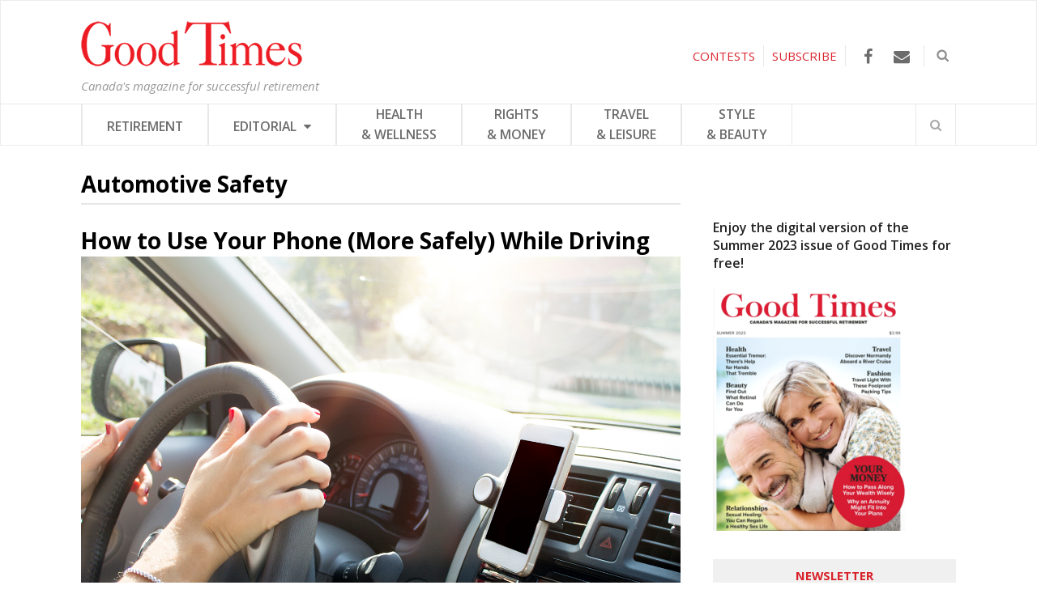

--- FILE ---
content_type: text/html; charset=UTF-8
request_url: https://goodtimes.ca/tag/automotive-safety/
body_size: 16260
content:

<!DOCTYPE html>
<html lang="en-US">
<head>
	<meta charset="UTF-8">
	<meta name="viewport" content="width=device-width, initial-scale=1">
	<link rel="pingback" href="https://goodtimes.ca/xmlrpc.php">
	<link rel="profile" href="https://gmpg.org/xfn/11">
	<link rel="stylesheet" type="text/css" href="https://cdn.jsdelivr.net/gh/orestbida/cookieconsent@v2.9.2/dist/cookieconsent.css">
<style>
	
	#c-bns button:first-child, #s-bns button:first-child{background: #ed422e!important;}
	
	#c-bns button:first-child:active, #c-bns button:first-child:hover, #c-bns.swap button:last-child:active, #c-bns.swap button:last-child:hover, #s-bns button:first-child:active, #s-bns button:first-child:hover{background: #e30606!important;}
	
	#c-inr-i h2{font-size: 35px!important;}
	
    /* Custom font family */
    .cc_div *, 
    .cc_div :after, 
    .cc_div :before, 
    .cc_div :hover {
        font-family: proxima-nova, sans-serif;
    }

    /* Custom buttons style */
    .cc_div .c-bn {
        font-weight: 500;
    }
    #s-hdr h2{font-size: 35px!important;}
    .cc_div .c-bn,
    .cc_div .c-bn span {
        text-transform: uppercase;
    }
</style>
	<meta name='robots' content='index, follow, max-image-preview:large, max-snippet:-1, max-video-preview:-1' />
	<style>img:is([sizes="auto" i], [sizes^="auto," i]) { contain-intrinsic-size: 3000px 1500px }</style>
	
<!-- Google Tag Manager for WordPress by gtm4wp.com -->
<script data-cfasync="false" data-pagespeed-no-defer>
	var gtm4wp_datalayer_name = "dataLayer";
	var dataLayer = dataLayer || [];
</script>
<!-- End Google Tag Manager for WordPress by gtm4wp.com -->
	<!-- This site is optimized with the Yoast SEO plugin v26.5 - https://yoast.com/wordpress/plugins/seo/ -->
	<title>automotive safety Archives - Good Times</title>
	<link rel="canonical" href="https://goodtimes.ca/tag/automotive-safety/" />
	<meta property="og:locale" content="en_US" />
	<meta property="og:type" content="article" />
	<meta property="og:title" content="automotive safety Archives - Good Times" />
	<meta property="og:url" content="https://goodtimes.ca/tag/automotive-safety/" />
	<meta property="og:site_name" content="Good Times" />
	<script type="application/ld+json" class="yoast-schema-graph">{"@context":"https://schema.org","@graph":[{"@type":"CollectionPage","@id":"https://goodtimes.ca/tag/automotive-safety/","url":"https://goodtimes.ca/tag/automotive-safety/","name":"automotive safety Archives - Good Times","isPartOf":{"@id":"https://goodtimes.ca/#website"},"primaryImageOfPage":{"@id":"https://goodtimes.ca/tag/automotive-safety/#primaryimage"},"image":{"@id":"https://goodtimes.ca/tag/automotive-safety/#primaryimage"},"thumbnailUrl":"https://goodtimes.ca/wp-content/uploads/2019/02/Phone_car.jpg","breadcrumb":{"@id":"https://goodtimes.ca/tag/automotive-safety/#breadcrumb"},"inLanguage":"en-US"},{"@type":"ImageObject","inLanguage":"en-US","@id":"https://goodtimes.ca/tag/automotive-safety/#primaryimage","url":"https://goodtimes.ca/wp-content/uploads/2019/02/Phone_car.jpg","contentUrl":"https://goodtimes.ca/wp-content/uploads/2019/02/Phone_car.jpg","width":1388,"height":1000,"caption":"Photo: iStock/ozanuysal."},{"@type":"BreadcrumbList","@id":"https://goodtimes.ca/tag/automotive-safety/#breadcrumb","itemListElement":[{"@type":"ListItem","position":1,"name":"Home","item":"https://goodtimes.ca/"},{"@type":"ListItem","position":2,"name":"automotive safety"}]},{"@type":"WebSite","@id":"https://goodtimes.ca/#website","url":"https://goodtimes.ca/","name":"Good Times","description":"Canada&#039;s magazine for successful retirement","potentialAction":[{"@type":"SearchAction","target":{"@type":"EntryPoint","urlTemplate":"https://goodtimes.ca/?s={search_term_string}"},"query-input":{"@type":"PropertyValueSpecification","valueRequired":true,"valueName":"search_term_string"}}],"inLanguage":"en-US"}]}</script>
	<!-- / Yoast SEO plugin. -->


<link rel='dns-prefetch' href='//fonts.googleapis.com' />
<link rel="alternate" type="application/rss+xml" title="Good Times &raquo; Feed" href="https://goodtimes.ca/feed/" />
<link rel="alternate" type="application/rss+xml" title="Good Times &raquo; Comments Feed" href="https://goodtimes.ca/comments/feed/" />
<script type="text/javascript" id="wpp-js" src="https://goodtimes.ca/wp-content/plugins/wordpress-popular-posts/assets/js/wpp.min.js?ver=7.3.6" data-sampling="0" data-sampling-rate="100" data-api-url="https://goodtimes.ca/wp-json/wordpress-popular-posts" data-post-id="0" data-token="a37dc67511" data-lang="0" data-debug="0"></script>
<link rel="alternate" type="application/rss+xml" title="Good Times &raquo; automotive safety Tag Feed" href="https://goodtimes.ca/tag/automotive-safety/feed/" />
<style id='wp-emoji-styles-inline-css' type='text/css'>

	img.wp-smiley, img.emoji {
		display: inline !important;
		border: none !important;
		box-shadow: none !important;
		height: 1em !important;
		width: 1em !important;
		margin: 0 0.07em !important;
		vertical-align: -0.1em !important;
		background: none !important;
		padding: 0 !important;
	}
</style>
<link rel='stylesheet' id='wp-block-library-css' href='https://goodtimes.ca/wp-includes/css/dist/block-library/style.min.css?ver=6.8.2' type='text/css' media='all' />
<style id='classic-theme-styles-inline-css' type='text/css'>
/*! This file is auto-generated */
.wp-block-button__link{color:#fff;background-color:#32373c;border-radius:9999px;box-shadow:none;text-decoration:none;padding:calc(.667em + 2px) calc(1.333em + 2px);font-size:1.125em}.wp-block-file__button{background:#32373c;color:#fff;text-decoration:none}
</style>
<style id='global-styles-inline-css' type='text/css'>
:root{--wp--preset--aspect-ratio--square: 1;--wp--preset--aspect-ratio--4-3: 4/3;--wp--preset--aspect-ratio--3-4: 3/4;--wp--preset--aspect-ratio--3-2: 3/2;--wp--preset--aspect-ratio--2-3: 2/3;--wp--preset--aspect-ratio--16-9: 16/9;--wp--preset--aspect-ratio--9-16: 9/16;--wp--preset--color--black: #000000;--wp--preset--color--cyan-bluish-gray: #abb8c3;--wp--preset--color--white: #ffffff;--wp--preset--color--pale-pink: #f78da7;--wp--preset--color--vivid-red: #cf2e2e;--wp--preset--color--luminous-vivid-orange: #ff6900;--wp--preset--color--luminous-vivid-amber: #fcb900;--wp--preset--color--light-green-cyan: #7bdcb5;--wp--preset--color--vivid-green-cyan: #00d084;--wp--preset--color--pale-cyan-blue: #8ed1fc;--wp--preset--color--vivid-cyan-blue: #0693e3;--wp--preset--color--vivid-purple: #9b51e0;--wp--preset--gradient--vivid-cyan-blue-to-vivid-purple: linear-gradient(135deg,rgba(6,147,227,1) 0%,rgb(155,81,224) 100%);--wp--preset--gradient--light-green-cyan-to-vivid-green-cyan: linear-gradient(135deg,rgb(122,220,180) 0%,rgb(0,208,130) 100%);--wp--preset--gradient--luminous-vivid-amber-to-luminous-vivid-orange: linear-gradient(135deg,rgba(252,185,0,1) 0%,rgba(255,105,0,1) 100%);--wp--preset--gradient--luminous-vivid-orange-to-vivid-red: linear-gradient(135deg,rgba(255,105,0,1) 0%,rgb(207,46,46) 100%);--wp--preset--gradient--very-light-gray-to-cyan-bluish-gray: linear-gradient(135deg,rgb(238,238,238) 0%,rgb(169,184,195) 100%);--wp--preset--gradient--cool-to-warm-spectrum: linear-gradient(135deg,rgb(74,234,220) 0%,rgb(151,120,209) 20%,rgb(207,42,186) 40%,rgb(238,44,130) 60%,rgb(251,105,98) 80%,rgb(254,248,76) 100%);--wp--preset--gradient--blush-light-purple: linear-gradient(135deg,rgb(255,206,236) 0%,rgb(152,150,240) 100%);--wp--preset--gradient--blush-bordeaux: linear-gradient(135deg,rgb(254,205,165) 0%,rgb(254,45,45) 50%,rgb(107,0,62) 100%);--wp--preset--gradient--luminous-dusk: linear-gradient(135deg,rgb(255,203,112) 0%,rgb(199,81,192) 50%,rgb(65,88,208) 100%);--wp--preset--gradient--pale-ocean: linear-gradient(135deg,rgb(255,245,203) 0%,rgb(182,227,212) 50%,rgb(51,167,181) 100%);--wp--preset--gradient--electric-grass: linear-gradient(135deg,rgb(202,248,128) 0%,rgb(113,206,126) 100%);--wp--preset--gradient--midnight: linear-gradient(135deg,rgb(2,3,129) 0%,rgb(40,116,252) 100%);--wp--preset--font-size--small: 13px;--wp--preset--font-size--medium: 20px;--wp--preset--font-size--large: 36px;--wp--preset--font-size--x-large: 42px;--wp--preset--spacing--20: 0.44rem;--wp--preset--spacing--30: 0.67rem;--wp--preset--spacing--40: 1rem;--wp--preset--spacing--50: 1.5rem;--wp--preset--spacing--60: 2.25rem;--wp--preset--spacing--70: 3.38rem;--wp--preset--spacing--80: 5.06rem;--wp--preset--shadow--natural: 6px 6px 9px rgba(0, 0, 0, 0.2);--wp--preset--shadow--deep: 12px 12px 50px rgba(0, 0, 0, 0.4);--wp--preset--shadow--sharp: 6px 6px 0px rgba(0, 0, 0, 0.2);--wp--preset--shadow--outlined: 6px 6px 0px -3px rgba(255, 255, 255, 1), 6px 6px rgba(0, 0, 0, 1);--wp--preset--shadow--crisp: 6px 6px 0px rgba(0, 0, 0, 1);}:where(.is-layout-flex){gap: 0.5em;}:where(.is-layout-grid){gap: 0.5em;}body .is-layout-flex{display: flex;}.is-layout-flex{flex-wrap: wrap;align-items: center;}.is-layout-flex > :is(*, div){margin: 0;}body .is-layout-grid{display: grid;}.is-layout-grid > :is(*, div){margin: 0;}:where(.wp-block-columns.is-layout-flex){gap: 2em;}:where(.wp-block-columns.is-layout-grid){gap: 2em;}:where(.wp-block-post-template.is-layout-flex){gap: 1.25em;}:where(.wp-block-post-template.is-layout-grid){gap: 1.25em;}.has-black-color{color: var(--wp--preset--color--black) !important;}.has-cyan-bluish-gray-color{color: var(--wp--preset--color--cyan-bluish-gray) !important;}.has-white-color{color: var(--wp--preset--color--white) !important;}.has-pale-pink-color{color: var(--wp--preset--color--pale-pink) !important;}.has-vivid-red-color{color: var(--wp--preset--color--vivid-red) !important;}.has-luminous-vivid-orange-color{color: var(--wp--preset--color--luminous-vivid-orange) !important;}.has-luminous-vivid-amber-color{color: var(--wp--preset--color--luminous-vivid-amber) !important;}.has-light-green-cyan-color{color: var(--wp--preset--color--light-green-cyan) !important;}.has-vivid-green-cyan-color{color: var(--wp--preset--color--vivid-green-cyan) !important;}.has-pale-cyan-blue-color{color: var(--wp--preset--color--pale-cyan-blue) !important;}.has-vivid-cyan-blue-color{color: var(--wp--preset--color--vivid-cyan-blue) !important;}.has-vivid-purple-color{color: var(--wp--preset--color--vivid-purple) !important;}.has-black-background-color{background-color: var(--wp--preset--color--black) !important;}.has-cyan-bluish-gray-background-color{background-color: var(--wp--preset--color--cyan-bluish-gray) !important;}.has-white-background-color{background-color: var(--wp--preset--color--white) !important;}.has-pale-pink-background-color{background-color: var(--wp--preset--color--pale-pink) !important;}.has-vivid-red-background-color{background-color: var(--wp--preset--color--vivid-red) !important;}.has-luminous-vivid-orange-background-color{background-color: var(--wp--preset--color--luminous-vivid-orange) !important;}.has-luminous-vivid-amber-background-color{background-color: var(--wp--preset--color--luminous-vivid-amber) !important;}.has-light-green-cyan-background-color{background-color: var(--wp--preset--color--light-green-cyan) !important;}.has-vivid-green-cyan-background-color{background-color: var(--wp--preset--color--vivid-green-cyan) !important;}.has-pale-cyan-blue-background-color{background-color: var(--wp--preset--color--pale-cyan-blue) !important;}.has-vivid-cyan-blue-background-color{background-color: var(--wp--preset--color--vivid-cyan-blue) !important;}.has-vivid-purple-background-color{background-color: var(--wp--preset--color--vivid-purple) !important;}.has-black-border-color{border-color: var(--wp--preset--color--black) !important;}.has-cyan-bluish-gray-border-color{border-color: var(--wp--preset--color--cyan-bluish-gray) !important;}.has-white-border-color{border-color: var(--wp--preset--color--white) !important;}.has-pale-pink-border-color{border-color: var(--wp--preset--color--pale-pink) !important;}.has-vivid-red-border-color{border-color: var(--wp--preset--color--vivid-red) !important;}.has-luminous-vivid-orange-border-color{border-color: var(--wp--preset--color--luminous-vivid-orange) !important;}.has-luminous-vivid-amber-border-color{border-color: var(--wp--preset--color--luminous-vivid-amber) !important;}.has-light-green-cyan-border-color{border-color: var(--wp--preset--color--light-green-cyan) !important;}.has-vivid-green-cyan-border-color{border-color: var(--wp--preset--color--vivid-green-cyan) !important;}.has-pale-cyan-blue-border-color{border-color: var(--wp--preset--color--pale-cyan-blue) !important;}.has-vivid-cyan-blue-border-color{border-color: var(--wp--preset--color--vivid-cyan-blue) !important;}.has-vivid-purple-border-color{border-color: var(--wp--preset--color--vivid-purple) !important;}.has-vivid-cyan-blue-to-vivid-purple-gradient-background{background: var(--wp--preset--gradient--vivid-cyan-blue-to-vivid-purple) !important;}.has-light-green-cyan-to-vivid-green-cyan-gradient-background{background: var(--wp--preset--gradient--light-green-cyan-to-vivid-green-cyan) !important;}.has-luminous-vivid-amber-to-luminous-vivid-orange-gradient-background{background: var(--wp--preset--gradient--luminous-vivid-amber-to-luminous-vivid-orange) !important;}.has-luminous-vivid-orange-to-vivid-red-gradient-background{background: var(--wp--preset--gradient--luminous-vivid-orange-to-vivid-red) !important;}.has-very-light-gray-to-cyan-bluish-gray-gradient-background{background: var(--wp--preset--gradient--very-light-gray-to-cyan-bluish-gray) !important;}.has-cool-to-warm-spectrum-gradient-background{background: var(--wp--preset--gradient--cool-to-warm-spectrum) !important;}.has-blush-light-purple-gradient-background{background: var(--wp--preset--gradient--blush-light-purple) !important;}.has-blush-bordeaux-gradient-background{background: var(--wp--preset--gradient--blush-bordeaux) !important;}.has-luminous-dusk-gradient-background{background: var(--wp--preset--gradient--luminous-dusk) !important;}.has-pale-ocean-gradient-background{background: var(--wp--preset--gradient--pale-ocean) !important;}.has-electric-grass-gradient-background{background: var(--wp--preset--gradient--electric-grass) !important;}.has-midnight-gradient-background{background: var(--wp--preset--gradient--midnight) !important;}.has-small-font-size{font-size: var(--wp--preset--font-size--small) !important;}.has-medium-font-size{font-size: var(--wp--preset--font-size--medium) !important;}.has-large-font-size{font-size: var(--wp--preset--font-size--large) !important;}.has-x-large-font-size{font-size: var(--wp--preset--font-size--x-large) !important;}
:where(.wp-block-post-template.is-layout-flex){gap: 1.25em;}:where(.wp-block-post-template.is-layout-grid){gap: 1.25em;}
:where(.wp-block-columns.is-layout-flex){gap: 2em;}:where(.wp-block-columns.is-layout-grid){gap: 2em;}
:root :where(.wp-block-pullquote){font-size: 1.5em;line-height: 1.6;}
</style>
<link rel='stylesheet' id='widgetopts-styles-css' href='https://goodtimes.ca/wp-content/plugins/widget-options/assets/css/widget-options.css?ver=4.1.3' type='text/css' media='all' />
<link rel='stylesheet' id='wordpress-popular-posts-css-css' href='https://goodtimes.ca/wp-content/plugins/wordpress-popular-posts/assets/css/wpp.css?ver=7.3.6' type='text/css' media='all' />
<!--[if lt IE 9]>
<link rel='stylesheet' id='st-ie8-css' href='https://goodtimes.ca/wp-content/themes/wpex-status/css/ie8.css?ver=6.8.2' type='text/css' media='all' />
<![endif]-->
<link rel='stylesheet' id='font-awesome-css' href='https://goodtimes.ca/wp-content/themes/wpex-status/css/font-awesome.min.css?ver=6.8.2' type='text/css' media='all' />
<link rel='stylesheet' id='magnific-popup-css' href='https://goodtimes.ca/wp-content/themes/wpex-status/css/magnific-popup.css?ver=6.8.2' type='text/css' media='all' />
<link rel='stylesheet' id='style-css' href='https://goodtimes.ca/wp-content/themes/wpex-status/style.css?ver=1722868570' type='text/css' media='all' />
<style id='style-inline-css' type='text/css'>
.st-term-20.st-accent-bg{background-color:#da2631}.st-site-nav .st-dropdown-menu li a.st-term-20:hover{background-color:#da2631;color:#fff}.st-term-5.st-accent-bg{background-color:#dd9933}.st-site-nav .st-dropdown-menu li a.st-term-5:hover{background-color:#dd9933;color:#fff}.st-term-4.st-accent-bg{background-color:#41d380}.st-site-nav .st-dropdown-menu li a.st-term-4:hover{background-color:#41d380;color:#fff}.st-term-17.st-accent-bg{background-color:#a6c400}.st-site-nav .st-dropdown-menu li a.st-term-17:hover{background-color:#a6c400;color:#fff}.st-term-48.st-accent-bg{background-color:#05b6bc}.st-site-nav .st-dropdown-menu li a.st-term-48:hover{background-color:#05b6bc;color:#fff}.st-term-51.st-accent-bg{background-color:#f25486}.st-site-nav .st-dropdown-menu li a.st-term-51:hover{background-color:#f25486;color:#fff}.st-term-49.st-accent-bg{background-color:#0887d6}.st-site-nav .st-dropdown-menu li a.st-term-49:hover{background-color:#0887d6;color:#fff}.st-term-7.st-accent-bg{background-color:#b17fe2}.st-site-nav .st-dropdown-menu li a.st-term-7:hover{background-color:#b17fe2;color:#fff}
body{font-family:'Open Sans'}.st-topbar-wrap{background-color:#ffffff!important}.st-topbar-wrap,.st-topbar-nav a,.st-topbar-nav{border-color:#e8e8e8!important}.st-topbar a{color:#3a3a3a}.st-topbar-nav a:hover{background-color:#da2631}.st-site-header-wrap{background-color:#ffffff!important}.st-site-nav-wrap{background-color:#ffffff}.st-site-nav,.st-site-nav .st-dropdown-menu a,.st-site-nav-wrap,.st-menu-search-toggle,.st-site-nav .slicknav_btn,.st-site-nav .slicknav_menu .slicknav_nav{border-color:#e8e8e8}.st-site-footer{background-color:#f7f7f7}.st-site-footer ul li,.st-footer-widgets .widget_archive li,.st-footer-widgets .widget_recent_entries li,.st-footer-widgets .widget_categories li,.st-footer-widgets .widget_meta li,.st-footer-widgets .widget_recent_comments li,.st-footer-widgets .widget_nav_menu li,.st-footer-widgets .widget-recent-list li,.st-site-footer #wp-calendar td{border-color:#4c4c4c}.st-site-footer{color:#545454}.st-footer-widgets .widget-title{color:#353535}.st-footer-widgets a,.st-footer-widgets .widget-recent-list .st-title a,.st-footer-widgets a,.st-footer-widgets .widget-recent-list .st-title a,.st-footer-widgets .st-widget-popular-posts li a{color:#444444}.st-site-footer a:hover,.st-footer-widgets .widget-recent-list .st-title a:hover,.st-footer-widgets a:hover,.st-footer-widgets .widget-recent-list .st-title a:hover,.st-footer-widgets .st-widget-popular-posts li a:hover{color:#26c2f2}
body .widget_tag_cloud a,.st-site-searchform button,.st-widget-popular-posts li .st-count,.st-newsletter-widget button,.st-newsletter-widget button:hover,button,.st-theme-button,.theme-button,input[type="button"],input[type="submit"],.st-entry-cat a,.st-post-cat a,.st-topbar-nav .st-dropdown-menu .sub-menu,#wp-calendar caption,.st-topbar-nav .slicknav_nav,.st-topbar-nav .slicknav_nav ul,.st-author-info-social a:hover,.st-author-entry-social a{background-color:#da2631}body .widget_tag_cloud a,.st-site-searchform button,.st-widget-popular-posts li .st-count,.st-newsletter-widget button,.st-newsletter-widget button:hover,button,.st-theme-button,.theme-button,input[type="button"],input[type="submit"],.st-entry-cat a,.st-post-cat a,.st-topbar-nav .st-dropdown-menu .sub-menu a,#wp-calendar caption,.st-topbar-nav .slicknav_nav a,.st-topbar-nav .slicknav_nav ul a,.st-footer-widgets .tagcloud a,.st-author-info-social a:hover,.st-author-entry-social a{color:#ffffff}
</style>
<link rel='stylesheet' id='st-google-font-Open-Sans-css' href='//fonts.googleapis.com/css?family=Open+Sans%3A100%2C200%2C300%2C400%2C500%2C600%2C700%2C800%2C900100italic%2C200italic%2C300italic%2C400italic%2C500italic%2C600italic%2C700italic%2C800italic%2C900italic&#038;subset=latin&#038;ver=6.8.2' type='text/css' media='all' />
<script type="text/javascript">(function () {     var d = document,        s = d.createElement("script"),         d = d.getElementsByTagName("script")[0];     s.type = "text/javascript";     s.async = !0;     s.src = "https://adserver.pressboard.ca/v3/embedder?media=133184";     d.parentNode.insertBefore(s, d); })(); </script> <!--[if lt IE 9]>
<script type="text/javascript" src="https://goodtimes.ca/wp-content/themes/wpex-status/js/js/html5.js?ver=6.8.2" id="html5shiv-js"></script>
<![endif]-->
<script type="text/javascript" src="https://goodtimes.ca/wp-includes/js/jquery/jquery.min.js?ver=3.7.1" id="jquery-core-js"></script>
<script type="text/javascript" src="https://goodtimes.ca/wp-includes/js/jquery/jquery-migrate.min.js?ver=3.4.1" id="jquery-migrate-js"></script>
<link rel="https://api.w.org/" href="https://goodtimes.ca/wp-json/" /><link rel="alternate" title="JSON" type="application/json" href="https://goodtimes.ca/wp-json/wp/v2/tags/989" /><link rel="EditURI" type="application/rsd+xml" title="RSD" href="https://goodtimes.ca/xmlrpc.php?rsd" />
<meta name="generator" content="WordPress 6.8.2" />

<!-- Google Tag Manager for WordPress by gtm4wp.com -->
<!-- GTM Container placement set to automatic -->
<script data-cfasync="false" data-pagespeed-no-defer type="text/javascript">
	var dataLayer_content = {"pagePostType":"post","pagePostType2":"tag-post"};
	dataLayer.push( dataLayer_content );
</script>
<script data-cfasync="false" data-pagespeed-no-defer type="text/javascript">
(function(w,d,s,l,i){w[l]=w[l]||[];w[l].push({'gtm.start':
new Date().getTime(),event:'gtm.js'});var f=d.getElementsByTagName(s)[0],
j=d.createElement(s),dl=l!='dataLayer'?'&l='+l:'';j.async=true;j.src=
'//www.googletagmanager.com/gtm.js?id='+i+dl;f.parentNode.insertBefore(j,f);
})(window,document,'script','dataLayer','GTM-PZ5G6TS');
</script>
<!-- End Google Tag Manager for WordPress by gtm4wp.com -->            <style id="wpp-loading-animation-styles">@-webkit-keyframes bgslide{from{background-position-x:0}to{background-position-x:-200%}}@keyframes bgslide{from{background-position-x:0}to{background-position-x:-200%}}.wpp-widget-block-placeholder,.wpp-shortcode-placeholder{margin:0 auto;width:60px;height:3px;background:#dd3737;background:linear-gradient(90deg,#dd3737 0%,#571313 10%,#dd3737 100%);background-size:200% auto;border-radius:3px;-webkit-animation:bgslide 1s infinite linear;animation:bgslide 1s infinite linear}</style>
            <style type="text/css" id="custom-background-css">
body.custom-background { background-color: #ffffff; }
</style>
	<link rel="icon" href="https://goodtimes.ca/wp-content/uploads/2023/05/cropped-favicon_GT-32x32.png" sizes="32x32" />
<link rel="icon" href="https://goodtimes.ca/wp-content/uploads/2023/05/cropped-favicon_GT-192x192.png" sizes="192x192" />
<link rel="apple-touch-icon" href="https://goodtimes.ca/wp-content/uploads/2023/05/cropped-favicon_GT-180x180.png" />
<meta name="msapplication-TileImage" content="https://goodtimes.ca/wp-content/uploads/2023/05/cropped-favicon_GT-270x270.png" />
<meta name="generator" content="Built With The Status WordPress Theme 1.2.0 by WPExplorer" />
<noscript><style id="rocket-lazyload-nojs-css">.rll-youtube-player, [data-lazy-src]{display:none !important;}</style></noscript>	
	
	<script type="text/javascript">	
		// jQuery(window).bind("load", function() {        
			// var eShop = document.getElementById('menu-main');		     
			// eShop.insertAdjacentHTML('afterend', '<div style="float:right; display:inline-block; height:50px;"><a href="http://store.goodtimes.ca"><img src="/wp-content/uploads/2017/03/visit_eshop.png"/></a></div>');	
		// });	
		
		jQuery(document).ready(function(){
			jQuery("#topSearchBtn").click(function(){
				jQuery("#searchDiv").slideToggle();
			});
			
		});
		
		//jQuery(document).ready(function(){
		//	jQuery('body.category-contests div.st-entries article:first-child h2').hide();
		//	jQuery('body.category-contests div.st-entries article:first-child').prepend('<h2>Contest Alison Sheri</h2><br>');
		//});
		
	</script>
	
	<script async='async' src='https://www.googletagservices.com/tag/js/gpt.js'></script>
	<script>
	  var googletag = googletag || {};
	  googletag.cmd = googletag.cmd || [];
	</script>
	<script>
	  googletag.cmd.push(function() {
		googletag.defineSlot('/13130404/GT_top_banner', [[970, 90], [728, 90], [970, 250]], 'div-gpt-ad-1491833541009-0').addService(googletag.pubads());
		googletag.defineSlot('/13130404/GT_super_big_box', [300, 600], 'div-gpt-ad-1491838904567-0').addService(googletag.pubads());
		googletag.defineSlot('/13130404/GT_big_box', [300, 250], 'div-gpt-ad-1491839893317-0').addService(googletag.pubads());
		googletag.defineSlot('/13130404/GT_footer_banner', [728, 90], 'div-gpt-ad-1491840169407-0').addService(googletag.pubads());
		googletag.pubads().enableSingleRequest();
		googletag.pubads().collapseEmptyDivs();
		googletag.enableServices();
	  });
	</script>
	

<script>
(function(i,s,o,g,r,a,m){i['GoogleAnalyticsObject']=r;i[r]=i[r]||function(){
(i[r].q=i[r].q||[]).push(arguments)},i[r].l=1*new Date();a=s.createElement(o),
m=s.getElementsByTagName(o)[0];a.async=1;a.src=g;m.parentNode.insertBefore(a,m)
})(window,document,'script','https://www.google-analytics.com/analytics.js','ga');
ga('create','UA-4045068-1','auto',{'allowLinker': true});
ga('require','linker');
ga('linker:autoLink', ['e-shopgoodtimes.ca']);
ga('send', 'pageview');
</script>

<!-- Facebook Pixel Code -->

<!-- End Facebook Pixel Code -->
<link rel="stylesheet" href="https://cdn.rawgit.com/jackmoore/colorbox/master/example1/colorbox.css">



<meta name="generator" content="WP Rocket 3.20.2" data-wpr-features="wpr_lazyload_images wpr_desktop" /></head>
<!-- TEST -->
<body class="archive tag tag-automotive-safety tag-989 custom-background wp-theme-wpex-status right-sidebar st-has-topbar-social st-entry-style-grid st-responsive" itemscope="itemscope" itemtype="http://schema.org/WebPage">

<!-- Google Tag Manager (noscript) -->
<noscript><iframe src="https://www.googletagmanager.com/ns.html?id=GTM-5G7P467"
height="0" width="0" style="display:none;visibility:hidden"></iframe></noscript>
<!-- End Google Tag Manager (noscript) -->


	
	<div data-rocket-location-hash="3f937dd9e79fd56949e3f55c46f78b6f" class="st-site-wrap">

	
	<div id='div-gpt-ad-1491833541009-0' style="text-align:center; display: block;">
		<script>
		googletag.cmd.push(function() { googletag.display('div-gpt-ad-1491833541009-0'); });
		</script>
	</div>

	

<!--div class="add_top_banner st-container" style="width: 0px; overflow: hidden; display: block;">

<script type="text/javascript">
        var rdads=new String(Math.random()).substring (2, 11);
        document.write('<sc'+'ript type="text/javascript" src="http://server1.affiz.net/tracking/ads_display.php?nodiv=1&n=333432395f353935395f3233393937_1e0b9243fa&rdads='+rdads+'"></sc'+'ript>');		
</script>

</div-->

		
		



<div data-rocket-location-hash="a2bcfccee29dc4d626e820a56682bb54" class="st-site-header-wrap st-clr" itemscope role="banner" itemtype="http://schema.org/WPHeader">
	<header data-rocket-location-hash="7ee4ad5d9e09b8e73d3d6370b2a68da9" class="st-site-header st-container st-clr">
		<div class="st-site-branding st-clr">
<div class="st-clr  test01">		<!--<a href="" title="" rel="home"><img src="" alt="" /></a>-->
		<!-- <a href="" title="" rel="home"><img src="" alt="" /></a>-->
		<a href="https://goodtimes.ca/" title="Good Times" rel="home"><img src="data:image/svg+xml,%3Csvg%20xmlns='http://www.w3.org/2000/svg'%20viewBox='0%200%200%200'%3E%3C/svg%3E" alt="Good Times" data-lazy-src="/wp-content/uploads/2017/04/logo_goodtimes.png" /><noscript><img src="/wp-content/uploads/2017/04/logo_goodtimes.png" alt="Good Times" /></noscript></a>
		
	</div><!-- .st-site-logo -->
	<div class="st-site-description st-clr">Canada's magazine for successful retirement</div><!-- .st-site-description -->

</div><!-- .st-site-branding -->
				<div id="topSearchBtn">
			<img class="imgTopSearchBtn" src="data:image/svg+xml,%3Csvg%20xmlns='http://www.w3.org/2000/svg'%20viewBox='0%200%200%200'%3E%3C/svg%3E" alt="search" title="search" data-lazy-src="/wp-content/uploads/2017/03/search_icon.png"><noscript><img class="imgTopSearchBtn" src="/wp-content/uploads/2017/03/search_icon.png" alt="search" title="search"></noscript>
		</div>
		
	<div class="st-topbar-social st-clr">
								<div class="st-topbar-social-item"><a href="https://www.facebook.com/thegoodtimesmagazine" title="Facebook" class="st-social-bg st-facebook" target="_blank"><span class="fa fa-facebook"></span></a></div>
																																							<div class="st-topbar-social-item"><a href="mailto:editor@goodtimes.ca" title="Email" class="st-social-bg st-email" target="_blank"><span class="fa fa-envelope"></span></a></div>
								</div><!-- .st-topbar-social -->
	
		<div id="topSubscribeBtn">
			SUBSCRIBE
		</div>
		
		<div id="subscribeDiv">
			<div id="subscribeDivCaret"><div class="caret-up" style="margin-left:93px;"></div></div>
			<div id="subscribeBlock">
				<img src="data:image/svg+xml,%3Csvg%20xmlns='http://www.w3.org/2000/svg'%20viewBox='0%200%200%200'%3E%3C/svg%3E" data-lazy-src="/wp-content/themes/wpex-status/images/GT-cover.jpg"/><noscript><img src="/wp-content/themes/wpex-status/images/GT-cover.jpg"/></noscript>
				<a href="https://subscribe.goodtimes.ca/" target="_blank" class="hoverBtn test01">SUBSCRIBE</a>
				<a href="https://subscribe.goodtimes.ca/login" target="_blank" class="hoverBtn">RENEW</a>
			</div>
		</div>
		<div id="topContestBtn" onclick="javascript:window.location.href='https://goodtimes.ca/category/contests/';">
			CONTESTS
		</div>
	</header><!-- .st-site-header -->
		
	<div data-rocket-location-hash="e49c5adcca3dd2ae51bcf46cfa696bf8" class="st-site-nav-wrap st-clr">
		<nav class="st-site-nav st-container st-clr" >
			<div class="st-site-nav-container"><ul id="menu-main" class="st-dropdown-menu"><li id="menu-item-260" class="menu-item menu-item-type-taxonomy menu-item-object-category menu-item-260"><a href="https://goodtimes.ca/category/retirement/" class="st-is-cat st-term-17">RETIREMENT</a></li>
<li id="menu-item-425" class="menu-item menu-item-type-taxonomy menu-item-object-category menu-item-has-children menu-item-425"><a href="https://goodtimes.ca/category/from-the-editor/" class="st-is-cat st-term-20">EDITORIAL <span class="fa fa-caret-down st-dropdown-arrow-down"></span></a>
<ul class="sub-menu">
	<li id="menu-item-803" class="menu-item menu-item-type-taxonomy menu-item-object-category menu-item-803"><a href="https://goodtimes.ca/category/from-the-editor/" class="st-is-cat st-term-20">From the Editor</a></li>
	<li id="menu-item-448" class="menu-item menu-item-type-taxonomy menu-item-object-category menu-item-448"><a href="https://goodtimes.ca/category/letters/" class="st-is-cat st-term-4">Your Letters</a></li>
	<li id="menu-item-451" class="menu-item menu-item-type-taxonomy menu-item-object-category menu-item-451"><a href="https://goodtimes.ca/category/poetry/" class="st-is-cat st-term-7">Your Poetry</a></li>
</ul>
</li>
<li id="menu-item-252" class="menu-item menu-item-type-taxonomy menu-item-object-category menu-item-252"><a href="https://goodtimes.ca/category/health/" class="st-is-cat st-term-5">HEALTH<br>&#038; WELLNESS</a></li>
<li id="menu-item-426" class="menu-item menu-item-type-taxonomy menu-item-object-category menu-item-426"><a href="https://goodtimes.ca/category/rights-and-money/" class="st-is-cat st-term-48">RIGHTS<br>&#038; MONEY</a></li>
<li id="menu-item-450" class="menu-item menu-item-type-taxonomy menu-item-object-category menu-item-450"><a href="https://goodtimes.ca/category/travel-and-leisure/" class="st-is-cat st-term-49">TRAVEL<br>&#038; LEISURE</a></li>
<li id="menu-item-449" class="menu-item menu-item-type-taxonomy menu-item-object-category menu-item-449"><a href="https://goodtimes.ca/category/style/" class="st-is-cat st-term-51">STYLE<br>&#038; BEAUTY</a></li>
</ul></div>			<a href="#" title="Search" class="st-menu-search-toggle"><span class="fa fa-search"></span></a>
		</nav><!-- .st-container -->
	</div><!-- .st-site-nav -->

</div>
<div data-rocket-location-hash="20ece2fe8a33ab0e124d5af3167a95bd" id="searchDiv" style="display:none;">
	<form method="get" class="st-site-searchform" action="https://goodtimes.ca/">
		<input type="search" class="field" name="s" value="Search…" onfocus="if(this.value==this.defaultValue)this.value='';" onblur="if(this.value=='')this.value=this.defaultValue;">
		<button type="submit"><span class="fa fa-search"></span></button>
	</form>
</div>
       

<!-- .st-site-header-wrap -->

		
				
		<div data-rocket-location-hash="1a1f6903076120ae63be9c889a5881d7" class="st-site-content st-container st-clr">	<div data-rocket-location-hash="9a6f4905df7dcde84fd804bedd6f077e" class="st-content-area st-clr">

		<main class="st-site-main st-clr">

			
<header class="st-archive-header st-clr">
	
	<h1 class="st-archive-title">

		
			automotive safety
		
	</h1>

	
	
</header><!-- .st-archive-header -->
			
				

				
					
                <h2 class="st-featured-entry-title">
					<a href="https://goodtimes.ca/how-to-use-your-phone-more-safely-while-driving/" title="How to Use Your Phone (More Safely) While Driving">How to Use Your Phone (More Safely) While Driving</a>
				</h2>
                
		<div class="st-featured-entry st-clr">
		
			<div class="st-featured-entry-media st-clr">

				
					<div class="st-featured-entry-thumbnail st-clr">
						<a href="https://goodtimes.ca/how-to-use-your-phone-more-safely-while-driving/" title="How to Use Your Phone (More Safely) While Driving" class="st-loop-entry-media-link"><img width="1388" height="1000" src="data:image/svg+xml,%3Csvg%20xmlns='http://www.w3.org/2000/svg'%20viewBox='0%200%201388%201000'%3E%3C/svg%3E" class="attachment-st_post size-st_post wp-post-image" alt="" decoding="async" fetchpriority="high" data-lazy-srcset="https://goodtimes.ca/wp-content/uploads/2019/02/Phone_car.jpg 1388w, https://goodtimes.ca/wp-content/uploads/2019/02/Phone_car-300x216.jpg 300w, https://goodtimes.ca/wp-content/uploads/2019/02/Phone_car-768x553.jpg 768w, https://goodtimes.ca/wp-content/uploads/2019/02/Phone_car-1024x738.jpg 1024w" data-lazy-sizes="(max-width: 1388px) 100vw, 1388px" data-lazy-src="https://goodtimes.ca/wp-content/uploads/2019/02/Phone_car.jpg" /><noscript><img width="1388" height="1000" src="https://goodtimes.ca/wp-content/uploads/2019/02/Phone_car.jpg" class="attachment-st_post size-st_post wp-post-image" alt="" decoding="async" fetchpriority="high" srcset="https://goodtimes.ca/wp-content/uploads/2019/02/Phone_car.jpg 1388w, https://goodtimes.ca/wp-content/uploads/2019/02/Phone_car-300x216.jpg 300w, https://goodtimes.ca/wp-content/uploads/2019/02/Phone_car-768x553.jpg 768w, https://goodtimes.ca/wp-content/uploads/2019/02/Phone_car-1024x738.jpg 1024w" sizes="(max-width: 1388px) 100vw, 1388px" /></noscript></a>
					</div><!-- .st-featured-entry-thumbnail -->

				
			</div><!-- .st-featured-entry-media -->

			<header class="st-featured-entry-header st-clr">

								<!-- fuckca -->
					
	<div class="st-entry-cat st-clr st-button-typo"><a href="https://goodtimes.ca/category/health/" title="Health &amp; Wellness" class="st-term-5 st-accent-bg">Health &amp; Wellness</a></div><!-- .st-entry-cat -->

						

				
			</header>

			<div class="st-featured-entry-excerpt st-entry st-clr">The best practice is not to talk and drive, but if you absolutely must take calls, these tips will help keep you safer &nbsp; By Matt Smith &nbsp; Hands-on cellphone use while driving is illegal all across Canada, and Ontario&hellip;</div><!-- .st-featured-entry-excerpt -->

			
		</div><!-- .st-featured-entry -->

	

				
				<div class="st-entries st-row st-clr">   

					
				</div><!-- .st-entries -->

				
			
		</main><!-- .st-main -->

		
	<div class="st-ad-region st-archives-bottom st-clr"><div id='div-gpt-ad-1491840169407-0' style='height:90px; width:728px;'>
<script>
googletag.cmd.push(function() { googletag.display('div-gpt-ad-1491840169407-0'); });
</script>
</div>
</div><!-- .st-ad-region -->


	</div><!-- .st-content-area -->


		<aside class="st-sidebar st-clr" itemscope itemtype="http://schema.org/WPSideBar">

			<div class="st-widget-area">

				<div class="widget_text widget st-sidebar-widget widget_custom_html st-clr"><div class="textwidget custom-html-widget"><script async src=https://securepubads.g.doubleclick.net/tag/js/gpt.js></script>

<script>

  window.googletag = window.googletag || {cmd: []};

  googletag.cmd.push(function() {

    googletag.defineSlot('/13130404/NGTSBBRBC', [300, 600], 'div-gpt-ad-1656352116988-0').addService(googletag.pubads());

   googletag.pubads().enableSingleRequest();
		googletag.pubads().collapseEmptyDivs();

    googletag.enableServices();

  });

</script>

<!-- /13130404/NGTSBBRBC -->

<div id='div-gpt-ad-1656352116988-0' style='min-width: 300px; min-height: 600px;'>

  <script>

    googletag.cmd.push(function() { googletag.display('div-gpt-ad-1656352116988-0'); });

  </script>

</div></div></div><div class="widget st-sidebar-widget widget_text st-clr">			<div class="textwidget"><div id='div-gpt-ad-1491838904567-0' style='height:600px; width:300px;'>
<script>
googletag.cmd.push(function() { googletag.display('div-gpt-ad-1491838904567-0'); });
</script>
</div>
</div>
		</div><div class="widget st-sidebar-widget widget_media_image st-clr"><h4 class="widget-title">Enjoy the digital version of the Summer 2023 issue of Good Times for free!</h4><a href="https://view.flipdocs.com/?ID=10002989_368990"><img width="238" height="300" src="data:image/svg+xml,%3Csvg%20xmlns='http://www.w3.org/2000/svg'%20viewBox='0%200%20238%20300'%3E%3C/svg%3E" class="image wp-image-24790  attachment-medium size-medium" alt="" style="max-width: 100%; height: auto;" title="Enjoy the digital version of the Summer 2023 issue of Good Times for free!" decoding="async" data-lazy-srcset="https://goodtimes.ca/wp-content/uploads/2024/08/gtsummer-238x300.png 238w, https://goodtimes.ca/wp-content/uploads/2024/08/gtsummer.png 639w" data-lazy-sizes="(max-width: 238px) 100vw, 238px" data-lazy-src="https://goodtimes.ca/wp-content/uploads/2024/08/gtsummer-238x300.png" /><noscript><img width="238" height="300" src="https://goodtimes.ca/wp-content/uploads/2024/08/gtsummer-238x300.png" class="image wp-image-24790  attachment-medium size-medium" alt="" style="max-width: 100%; height: auto;" title="Enjoy the digital version of the Summer 2023 issue of Good Times for free!" decoding="async" srcset="https://goodtimes.ca/wp-content/uploads/2024/08/gtsummer-238x300.png 238w, https://goodtimes.ca/wp-content/uploads/2024/08/gtsummer.png 639w" sizes="(max-width: 238px) 100vw, 238px" /></noscript></a></div><div class="widget_text widget st-sidebar-widget widget_custom_html st-clr"><div class="textwidget custom-html-widget"><div id="mc_embed_signup" class="infolettre">
<h4>NEWSLETTER</h4>
<div class="indicates-required" style="text-align: center;">Sign up to our Good Times newsletter to receive updates, promotions and special offers right in your inbox.</div>
<div style="text-align: center; padding-bottom: 16px;">
<a href="https://www.bayardcanada.ca/forms/goodtimes" class="button" target="_blank" style="width: auto; float: none; background-color: #da2631; ">Sign up</a>
</div>
</div></div></div><div class="widget st-sidebar-widget widget_block st-clr"><div class="popular-posts"><h2>Popular posts</h2><ol class="wpp-list">
<li> <a href="https://goodtimes.ca/hope-for-chronic-pain-sufferers/" class="wpp-post-title" target="_self">Hope for Chronic-Pain Sufferers</a> <span class="wpp-meta post-stats"><span class="fa fa-clock-o"></span><span class="wpp-date">posted on January 6, 2026</span></span></li>
<li> <a href="https://goodtimes.ca/plan-now-for-a-happy-retirement/" class="wpp-post-title" target="_self">Plan Now for a Happy Retirement</a> <span class="wpp-meta post-stats"><span class="fa fa-clock-o"></span><span class="wpp-date">posted on January 4, 2026</span></span></li>
<li> <a href="https://goodtimes.ca/your-nails-and-your-health/" class="wpp-post-title" target="_self">Your Nails and Your Health</a> <span class="wpp-meta post-stats"><span class="fa fa-clock-o"></span><span class="wpp-date">posted on December 30, 2025</span></span></li>
<li> <a href="https://goodtimes.ca/menopause-and-brain-aging-3-myths-about-hormone-therapy/" class="wpp-post-title" target="_self">Menopause and Brain Aging: 3 Myths about Hormone Therapy</a> <span class="wpp-meta post-stats"><span class="fa fa-clock-o"></span><span class="wpp-date">posted on January 14, 2026</span></span></li>
<li> <a href="https://goodtimes.ca/financial-security-a-look-at-how-canadian-seniors-are-doing/" class="wpp-post-title" target="_self">Financial Security: A Look at How Canadian Seniors Are Doing</a> <span class="wpp-meta post-stats"><span class="fa fa-clock-o"></span><span class="wpp-date">posted on June 23, 2025</span></span></li>

</ol></div></div><div class="widget_text widget st-sidebar-widget widget_custom_html st-clr"><div class="textwidget custom-html-widget"><script async src=https://securepubads.g.doubleclick.net/tag/js/gpt.js></script>

<script>

  window.googletag = window.googletag || {cmd: []};

  googletag.cmd.push(function() {

    googletag.defineSlot('/13130404/NGTBBRBC', [300, 250], 'div-gpt-ad-1656351632473-0').addService(googletag.pubads());

    googletag.pubads().enableSingleRequest();

    googletag.enableServices();

  });

</script>

<!-- /13130404/NGTBBRBC -->

<div id='div-gpt-ad-1656351632473-0' style='min-width: 300px; min-height: 250px;'>

  <script>

    googletag.cmd.push(function() { googletag.display('div-gpt-ad-1656351632473-0'); });

  </script>

</div></div></div><div class="widget st-sidebar-widget widget_text st-clr">			<div class="textwidget"><div id='div-gpt-ad-1491839893317-0' style='height:250px; width:600px;'>
<script>
googletag.cmd.push(function() { googletag.display('div-gpt-ad-1491839893317-0'); });
</script>
</div></div>
		</div><div class="widget st-sidebar-widget widget_text st-clr">			<div class="textwidget"><ul class="postsbycategory widget_recent_entries"><li><h4 style="text-transform:uppercase;color: #d92129;"><a href="https://goodtimes.ca/aging-has-a-bright-future-really/" rel="bookmark">Aging Has a Bright Future (Really!)</a></h4><br/><img style="float:left;width:80px;margin-right:10px;" src="data:image/svg+xml,%3Csvg%20xmlns='http://www.w3.org/2000/svg'%20viewBox='0%200%200%200'%3E%3C/svg%3E" alt="editor" data-lazy-src="https://goodtimes.ca/wp-content/uploads/2025/11/Capture-decran-le-2025-11-05-a-12.02.09.png"/><noscript><img style="float:left;width:80px;margin-right:10px;" src="https://goodtimes.ca/wp-content/uploads/2025/11/Capture-decran-le-2025-11-05-a-12.02.09.png" alt="editor"/></noscript><h4 id='pressboard-ad-sponsorship-tag' style='margin-bottom: 35px;'></h4><p>From Linda Priestley, Editor-in-Chief</p>
<p>&nbsp;</p>
<p(...)<br><a href="https://goodtimes.ca/aging-has-a-bright-future-really/" rel="bookmark" style="color:#da2631!important;font-weight:bold!important;">Read the full article >></a></li></ul></div>
		</div><div class="widget st-sidebar-widget widget_st_facebook_page_widget st-clr"><h4 class="widget-title">FIND US ON FACEBOOK</h4>
		
			<div class="fb-page" data-href="https://www.facebook.com/thegoodtimesmagazine/" data-small-header="false" data-adapt-container-width="true" data-hide-cover="false" data-show-facepile="true" data-show-posts="false"><div class="fb-xfbml-parse-ignore"><a href="https://www.facebook.com/thegoodtimesmagazine/">https://www.facebook.com/thegoodtimesmagazine/</a></div></div>
			<div id="fb-root"></div>

		
		</div>		
	
			</div><!-- .st-widget-area -->

		</aside><!-- .st-sidebar -->

	

</div><!-- .st-site-content -->



	<div data-rocket-location-hash="150e54b13c86339413bfc7c839d5c9e8" class="st-footer-divider st-shuffle st-clr"><div data-rocket-location-hash="99b9e56b830ca7062cd17696b4781e17" style="background:#da2631;width:12.5%;"></div><div data-rocket-location-hash="8852565688bea05899dcdb45a1e99eab" style="background:#dd9933;width:12.5%;"></div><div data-rocket-location-hash="32d80d820146a1d8bb64ccd80fde0340" style="background:#41d380;width:12.5%;"></div><div data-rocket-location-hash="ecb0f4b28be05562b2300d6af31550b3" style="background:#a6c400;width:12.5%;"></div><div data-rocket-location-hash="8404dca55e1621eba03b077ac525061a" style="background:#05b6bc;width:12.5%;"></div><div data-rocket-location-hash="d8f7b0d8c721bb1dec3035980b91410c" style="background:#f25486;width:12.5%;"></div><div data-rocket-location-hash="57462ffc16c287a3a2cd78972d1644f6" style="background:#0887d6;width:12.5%;"></div><div data-rocket-location-hash="edb8a6992f33812700e906a27d15a118" style="background:#b17fe2;width:12.5%;"></div></div><!-- .st-footer-divider -->


<footer data-rocket-location-hash="0d56cd94ee7d5aabb290511a5618e214" class="st-site-footer" itemscope itemtype="http://schema.org/WPFooter">

			
<div data-rocket-location-hash="5f58b0e853caea437fa74580ce2d4e49" class="st-footer-widgets-wrap st-container st-clr">

    <div class="st-footer-widgets st-row st-clr">

        
            <div class="st-footer-box st-col st-clr st-col-4">
                <div class="widget footer-widget widget_text st-clr">			<div class="textwidget"><img src="data:image/svg+xml,%3Csvg%20xmlns='http://www.w3.org/2000/svg'%20viewBox='0%200%200%200'%3E%3C/svg%3E" data-lazy-src="/wp-content/uploads/2017/03/logo_goodtimes.png"><noscript><img src="/wp-content/uploads/2017/03/logo_goodtimes.png"></noscript> <br />
<p style="text-align: center;">Canada's magazine for successful retirement</p></div>
		</div>			<div class="widget footer-widget widget_st_social_profiles st-clr">				<h6 class="widget-title">Follow Us</h6>				<div class="st-social-profiles-widget st-clr">
										<ul class="st-clr">
						<li>
										<a href="https://twitter.com/TheGoodTimesMag" title="Twitter" class="st-social-bg st-twitter" target="_blank"><span class="fa fa-twitter"></span></a>
									</li><li>
										<a href="https://www.facebook.com/thegoodtimesmagazine/" title="Facebook" class="st-social-bg st-facebook" target="_blank"><span class="fa fa-facebook"></span></a>
									</li>					</ul>
				</div>
			</div>			            </div><!-- .footer-box -->

        
        
            <div class="st-footer-box st-col st-clr st-col-4">
                <div class="widget footer-widget widget_text st-clr">			<div class="textwidget"><h6 class="widget-title" style="text-align: center; color: #d92129; font-weight: bold;">NEWSLETTER</h6>
<div id="mc_embed_signup">
<div style="text-align: center;">Sign up to our Good Times newsletter to receive updates, promotions and special offers right in your inbox.</div>
<div style="text-align: center; padding-bottom: 16px;">
<a href="https://www.bayardcanada.ca/forms/goodtimes" target="_blank" class="button" style="width: auto; float: none; background-color: #da2631; margin-top: 20px;">Sign up</a>
</div>
</div></div>
		</div>            </div><!-- .footer-box -->

        
        
            <div class="st-footer-box st-col st-clr st-col-4">
                <div class="widget footer-widget widget_text st-clr">			<div class="textwidget"><a href="http://goodtimes.ca/usage-privacy-policies/" target="_self">Usage & Privacy policies</a><br/>
<a href="/contact/" target="_self">Contact</a><br/>
<a href="/contact/" target="_self"> Advertising</a><br/>
<a type="button" data-cc="c-settings"> Cookie preferences</a></div>
		</div><div class="widget footer-widget widget_categories st-clr"><h6 class="widget-title">CATEGORIES</h6>
			<ul>
					<li class="cat-item cat-item-239"><a href="https://goodtimes.ca/category/contests/">Contests</a>
</li>
	<li class="cat-item cat-item-8"><a href="https://goodtimes.ca/category/featured/">Featured</a>
</li>
	<li class="cat-item cat-item-20"><a href="https://goodtimes.ca/category/from-the-editor/">From the Editor</a>
</li>
	<li class="cat-item cat-item-5"><a href="https://goodtimes.ca/category/health/">Health &amp; Wellness</a>
</li>
	<li class="cat-item cat-item-4"><a href="https://goodtimes.ca/category/letters/">Letters</a>
</li>
	<li class="cat-item cat-item-495"><a href="https://goodtimes.ca/category/profile/">Profile</a>
</li>
	<li class="cat-item cat-item-17"><a href="https://goodtimes.ca/category/retirement/">Retirement</a>
</li>
	<li class="cat-item cat-item-48"><a href="https://goodtimes.ca/category/rights-and-money/">Rights &amp; Money</a>
</li>
	<li class="cat-item cat-item-197"><a href="https://goodtimes.ca/category/sponsored/">Sponsored</a>
</li>
	<li class="cat-item cat-item-51"><a href="https://goodtimes.ca/category/style/">Style &amp; Beauty</a>
</li>
	<li class="cat-item cat-item-337"><a href="https://goodtimes.ca/category/this-month/">This month</a>
</li>
	<li class="cat-item cat-item-49"><a href="https://goodtimes.ca/category/travel-and-leisure/">Travel &amp; Leisure</a>
</li>
	<li class="cat-item cat-item-1098"><a href="https://goodtimes.ca/category/trends/">Trends</a>
</li>
	<li class="cat-item cat-item-1"><a href="https://goodtimes.ca/category/uncategorized/">Uncategorized</a>
</li>
	<li class="cat-item cat-item-7"><a href="https://goodtimes.ca/category/poetry/">Your Poetry</a>
</li>
			</ul>

			</div><div class="widget_text widget footer-widget widget_custom_html st-clr"><div class="textwidget custom-html-widget"><style>.cat-item.cat-item-1 {display: none!important;}</style></div></div>            </div><!-- .footer-box -->

        
        
            <div class="st-footer-box st-col st-clr st-col-4">
                <div class="widget footer-widget widget_text st-clr">			<div class="textwidget"><ul class="recentspoststhumb widget_recent_post"><li><a href="https://goodtimes.ca/menopause-and-brain-aging-3-myths-about-hormone-therapy/" rel="bookmark"><img decoding="async" width="80" height="80" src="data:image/svg+xml,%3Csvg%20xmlns='http://www.w3.org/2000/svg'%20viewBox='0%200%2080%2080'%3E%3C/svg%3E" class="attachment-80x80 size-80x80 wp-post-image" alt="" data-lazy-src="https://goodtimes.ca/wp-content/uploads/2026/01/iStock-2153510235-150x150.jpg" /><noscript><img decoding="async" width="80" height="80" src="https://goodtimes.ca/wp-content/uploads/2026/01/iStock-2153510235-150x150.jpg" class="attachment-80x80 size-80x80 wp-post-image" alt="" /></noscript></a><div class="recentDes"><h4 class="st-title"><a href="https://goodtimes.ca/menopause-and-brain-aging-3-myths-about-hormone-therapy/" rel="bookmark">Menopause and Brain Aging: 3 Myths about Hormone Therapy</a></h4><div class="st-date"> <span class="fa fa-clock-o" aria-hidden="true"></span> January 14, 2026</div></div></li><li><a href="https://goodtimes.ca/healthy-aging-through-diet/" rel="bookmark"><img decoding="async" width="80" height="80" src="data:image/svg+xml,%3Csvg%20xmlns='http://www.w3.org/2000/svg'%20viewBox='0%200%2080%2080'%3E%3C/svg%3E" class="attachment-80x80 size-80x80 wp-post-image" alt="" data-lazy-src="https://goodtimes.ca/wp-content/uploads/2026/01/iStock-1412271814-150x150.jpg" /><noscript><img decoding="async" width="80" height="80" src="https://goodtimes.ca/wp-content/uploads/2026/01/iStock-1412271814-150x150.jpg" class="attachment-80x80 size-80x80 wp-post-image" alt="" /></noscript></a><div class="recentDes"><h4 class="st-title"><a href="https://goodtimes.ca/healthy-aging-through-diet/" rel="bookmark">Healthy Aging Through Diet</a></h4><div class="st-date"> <span class="fa fa-clock-o" aria-hidden="true"></span> January 12, 2026</div></div></li><li><a href="https://goodtimes.ca/hope-for-chronic-pain-sufferers/" rel="bookmark"><img decoding="async" width="80" height="80" src="data:image/svg+xml,%3Csvg%20xmlns='http://www.w3.org/2000/svg'%20viewBox='0%200%2080%2080'%3E%3C/svg%3E" class="attachment-80x80 size-80x80 wp-post-image" alt="" data-lazy-src="https://goodtimes.ca/wp-content/uploads/2025/09/Capture-decran-le-2025-09-15-a-14.02.07-150x150.png" /><noscript><img decoding="async" width="80" height="80" src="https://goodtimes.ca/wp-content/uploads/2025/09/Capture-decran-le-2025-09-15-a-14.02.07-150x150.png" class="attachment-80x80 size-80x80 wp-post-image" alt="" /></noscript></a><div class="recentDes"><h4 class="st-title"><a href="https://goodtimes.ca/hope-for-chronic-pain-sufferers/" rel="bookmark">Hope for Chronic-Pain Sufferers</a></h4><div class="st-date"> <span class="fa fa-clock-o" aria-hidden="true"></span> January 6, 2026</div></div></li></ul>
</div>
		</div>            </div><!-- .footer-box -->
            
        
    </div><!-- .st-footer-widgets -->

</div><!-- .st-footer-widgets-wrap -->	
	
</footer><!-- .st-site-footer --></div><!-- .st-site-wrap -->

<a href="#" title="Top" class="st-site-scroll-top"><span class="fa fa-arrow-up"></span></a>
<div data-rocket-location-hash="092e3eff07327840c16b3079d1c55bf1" class="st-search-overlay st-clr">
	<form method="get" class="st-site-searchform" action="https://goodtimes.ca/">
		<input type="search" class="field" name="s" placeholder="To search type and hit enter&hellip;" />
		<button type="submit"><span class="fa fa-search"></span></button>
	</form>
</div><script type="speculationrules">
{"prefetch":[{"source":"document","where":{"and":[{"href_matches":"\/*"},{"not":{"href_matches":["\/wp-*.php","\/wp-admin\/*","\/wp-content\/uploads\/*","\/wp-content\/*","\/wp-content\/plugins\/*","\/wp-content\/themes\/wpex-status\/*","\/*\\?(.+)"]}},{"not":{"selector_matches":"a[rel~=\"nofollow\"]"}},{"not":{"selector_matches":".no-prefetch, .no-prefetch a"}}]},"eagerness":"conservative"}]}
</script>
<div data-rocket-location-hash="39595a3abfeef32b72eebbb7768ec643" class="st-mobile-menu-alt"><ul id="menu-main-menu" class="st-dropdown-menu"><li id="menu-item-421" class="menu-item menu-item-type-taxonomy menu-item-object-category menu-item-421"><a href="https://goodtimes.ca/category/retirement/" class="st-is-cat st-term-17">RETIREMENT</a></li>
<li id="menu-item-484" class="menu-item menu-item-type-taxonomy menu-item-object-category menu-item-484"><a href="https://goodtimes.ca/category/health/" class="st-is-cat st-term-5">HEALTH &#038; WELLNESS</a></li>
<li id="menu-item-483" class="menu-item menu-item-type-taxonomy menu-item-object-category menu-item-483"><a href="https://goodtimes.ca/category/rights-and-money/" class="st-is-cat st-term-48">RIGHTS &#038; MONEY</a></li>
<li id="menu-item-482" class="menu-item menu-item-type-taxonomy menu-item-object-category menu-item-482"><a href="https://goodtimes.ca/category/from-the-editor/" class="st-is-cat st-term-20">EDITORIAL</a></li>
<li id="menu-item-485" class="menu-item menu-item-type-taxonomy menu-item-object-category menu-item-485"><a href="https://goodtimes.ca/category/travel-and-leisure/" class="st-is-cat st-term-49">TRAVEL &#038; LEISURE</a></li>
<li id="menu-item-486" class="menu-item menu-item-type-taxonomy menu-item-object-category menu-item-486"><a href="https://goodtimes.ca/category/style/" class="st-is-cat st-term-51">STYLE &#038; BEAUTY</a></li>
<li id="menu-item-398" class="menu-item menu-item-type-custom menu-item-object-custom menu-item-398"><a href="http://store.goodtimes.ca">E-SHOP</a></li>
</ul></div><script type="text/javascript" id="st-js-js-extra">
/* <![CDATA[ */
var stLocalize = {"wpGalleryLightbox":"1","mobileTopbarMenuLabel":"","mobileSiteMenuLabel":"Menu"};
/* ]]> */
</script>
<script type="text/javascript" id="st-js-js-before">
/* <![CDATA[ */
jQuery(function($){if (window.devicePixelRatio >= 2) {$(".st-site-logo img").attr("src", "http://magazine.goodtimes.ca/wp-content/uploads/2016/12/LOGO-GT-small.png");$("#st-site-logo img").css("height", "40");}});
(function(d, s, id) {
				var js, fjs = d.getElementsByTagName(s)[0];
				if (d.getElementById(id)) return;
				js = d.createElement(s); js.id = id;
				js.async=true; js.src = "//connect.facebook.net/en_US/sdk.js#xfbml=1&version=v2.5&appId=944726105603358";
				fjs.parentNode.insertBefore(js, fjs);
			} ( document, "script", "facebook-jssdk" ) );
/* ]]> */
</script>
<script type="text/javascript" src="https://goodtimes.ca/wp-content/themes/wpex-status/js/theme-min.js?ver=6.8.2" id="st-js-js"></script>
<script>window.lazyLoadOptions=[{elements_selector:"img[data-lazy-src],.rocket-lazyload",data_src:"lazy-src",data_srcset:"lazy-srcset",data_sizes:"lazy-sizes",class_loading:"lazyloading",class_loaded:"lazyloaded",threshold:300,callback_loaded:function(element){if(element.tagName==="IFRAME"&&element.dataset.rocketLazyload=="fitvidscompatible"){if(element.classList.contains("lazyloaded")){if(typeof window.jQuery!="undefined"){if(jQuery.fn.fitVids){jQuery(element).parent().fitVids()}}}}}},{elements_selector:".rocket-lazyload",data_src:"lazy-src",data_srcset:"lazy-srcset",data_sizes:"lazy-sizes",class_loading:"lazyloading",class_loaded:"lazyloaded",threshold:300,}];window.addEventListener('LazyLoad::Initialized',function(e){var lazyLoadInstance=e.detail.instance;if(window.MutationObserver){var observer=new MutationObserver(function(mutations){var image_count=0;var iframe_count=0;var rocketlazy_count=0;mutations.forEach(function(mutation){for(var i=0;i<mutation.addedNodes.length;i++){if(typeof mutation.addedNodes[i].getElementsByTagName!=='function'){continue}
if(typeof mutation.addedNodes[i].getElementsByClassName!=='function'){continue}
images=mutation.addedNodes[i].getElementsByTagName('img');is_image=mutation.addedNodes[i].tagName=="IMG";iframes=mutation.addedNodes[i].getElementsByTagName('iframe');is_iframe=mutation.addedNodes[i].tagName=="IFRAME";rocket_lazy=mutation.addedNodes[i].getElementsByClassName('rocket-lazyload');image_count+=images.length;iframe_count+=iframes.length;rocketlazy_count+=rocket_lazy.length;if(is_image){image_count+=1}
if(is_iframe){iframe_count+=1}}});if(image_count>0||iframe_count>0||rocketlazy_count>0){lazyLoadInstance.update()}});var b=document.getElementsByTagName("body")[0];var config={childList:!0,subtree:!0};observer.observe(b,config)}},!1)</script><script data-no-minify="1" async src="https://goodtimes.ca/wp-content/plugins/wp-rocket/assets/js/lazyload/17.8.3/lazyload.min.js"></script><!-- Modal content -->
<div data-rocket-location-hash="80b7998735938d053707a46531e11374" id="myModal" class="modal">
    <div data-rocket-location-hash="7c72fd5d8858a5ae278d6fbd23b5532d" class="modal_content">
        <div data-rocket-location-hash="7d7fb70fae69ef97b6d0c6a1a252c53f" style="/*! display: inline-block; */float: right;Z-index: 99999;POSITION: absolute;right: 7px;">
            <span class="closed">&times;</span>
        </div>
        <div data-rocket-location-hash="9480025c820214463003790c8969d4be" class="modal_cont_box">
            <div>
                <div class="modal_logo"><img src="data:image/svg+xml,%3Csvg%20xmlns='http://www.w3.org/2000/svg'%20viewBox='0%200%200%200'%3E%3C/svg%3E" alt="Le Bel Âge" data-lazy-src="https://goodtimes.ca/wp-content/uploads/2017/04/logo_goodtimes.png"><noscript><img src="https://goodtimes.ca/wp-content/uploads/2017/04/logo_goodtimes.png" alt="Le Bel Âge"></noscript></div>
                <h2 class="modal_titre">SIGN UP TO THE NEWSLETTER</h2>
                <p class="modal_descr" style="text-align: center;">Sign up to our Good Times newsletter to receive updates, promotions and special offers right in your inbox.</p>
            </div>
            <p>
                <link href="//cdn-images.mailchimp.com/embedcode/horizontal-slim-10_7.css" rel="stylesheet" type="text/css" />
            </p>
            <div>
                <div class="form-group">
                    <div class="form_group_center">
						<div class="clear">
							<a href="https://form.jotform.com/232493690727263" class="button" target="_blank">Sign up</a>
						</div>
					</div>
                </div>
            </div>
        </div>
    </div>
</div>
<script>
    // Get the modal
    var modal = document.getElementById("myModal");
    
        var m = localStorage.getItem('on_load_counter');
    
        if (m === null) {
            m = 0;
        }
    
        m++;
    
        localStorage.setItem("on_load_counter", m);
    
    var lastFocus = localStorage.setItem("on_load_counter", m) ;
    
    //Cookies.set('colorboxShown', n , {expires: 1});
    
    // Get the button that opens the modal
    var btn = document.getElementById("myBtn");
    
    // Get the <span> element that closes the modal
    var span = document.getElementsByClassName("close")[0];
    
    // When the user clicks the button, open the modal 
    function displayPopup() {
      modal.style.display = "block";
    }
    
    // When the user clicks on <span> (x), close the modal
    /*span.onclick = function() {
      //Cookies.set('colorboxShown', '2', {expires: 1});
      modal.style.display = "none";
    }*/
    
    jQuery(".closed, .st-site-wrap").on("click", function() {
    modal.style.display = "none";
    });
    
    // When the user clicks anywhere outside of the modal, close it
    window.onclick = function(event) {
      if (event.target == modal) {
        //Cookies.set('colorboxShown', '2', {expires: 1});
        modal.style.display = "none";
      }
    }
    
    if (m === 1) {
        console.log("No cookie found. Opening popup in 5 seconds");
      setTimeout(function() {
        lastFocus = document.activeElement;
        displayPopup();
      }, 10000);
    } else {
    console.log("Cookie found. No action necessary");
    };
    
</script>
<!-- Popup with left image end here -->

<script src="https://cdn.jsdelivr.net/gh/orestbida/cookieconsent@v2.9.2/dist/cookieconsent.js"></script>
	<script>
		(function() {
			var cc = initCookieConsent();
			cc.run({
				current_lang: 'en',
                page_scripts: true,
				gui_options: {
					consent_modal: {
						layout: 'cloud',
						position: 'bottom center',
						transition: 'slide',
						swap_buttons: false
					},
					settings_modal: {
						layout: 'box',
						position: 'left',
						transition: 'slide'
					}
				},
                languages: {
                    'en': {
                        consent_modal: {
                            title: 'We use cookies!',
                            description: 'Your privacy is important to us. We use cookies (e.g. cookies) on this site to ensure its proper functioning, security and to personalize marketing content and facilitate your experience. Some cookies may be collected with your consent.',
                            primary_btn: {
                                text: 'Accept all',
                                role: 'accept_all'
                            },
                            secondary_btn: {
                                text: 'Personalize your choices',
                                role: 'c_settings'
                            }
                        },
                        settings_modal: {
                            title: 'Customize your choices',
                            save_settings_btn: 'Save settings',
                            accept_all_btn: 'Accept all',
                            close_btn_label: 'Close',
                            blocks: [
                                {
                                    title: 'Use of cookies',
                                    description: 'Cookies (e.g. cookies) are small files placed on your device. They allow us to remember information about your preferences and your interactions with our site to improve your online experience. You can choose for each category to subscribe/unsubscribe whenever you want. For more details regarding cookies and other sensitive data, please read the <a href="https://goodtimes.ca/usage-privacy-policies/" class="cc-link text-dark border-dark">policy of confidentiality</a> complete.'
                                }, {
                                    title: 'Necessary witnesses',
                                    description: 'These cookies are essential for the proper functioning of the site and allow you to browse it optimally and securely.',
                                    toggle: {
                                        value: 'necessary',
                                        enabled: true,
                                        readonly: true
                                    }
                                }, {
                                    title: 'Performance and analytics cookies',
                                    description: 'These cookies allow the site to remember how you browse this site. The data is used to analyze navigation and improve its operation.',
                                    toggle: {
                                        value: 'analytics',
                                        enabled: false,
                                        readonly: false
                                    }
                                }, {
                                    title: 'Advertising and targeting cookies',
                                    description: 'These cookies may be set on this site by our advertising partners. They may be used by these companies to build a profile of your interests. They help us limit the number of times you see an ad. You need these cookies to see personalized pages or ads more likely to be of interest to you.',
                                    toggle: {
                                        value: 'targeting',
                                        enabled: false,
                                        readonly: false
                                    }
                                }
                            ]
                        }
                    }
				}
			});
		})();
	</script>

<script>var rocket_beacon_data = {"ajax_url":"https:\/\/goodtimes.ca\/wp-admin\/admin-ajax.php","nonce":"5c370621e2","url":"https:\/\/goodtimes.ca\/tag\/automotive-safety","is_mobile":false,"width_threshold":1600,"height_threshold":700,"delay":500,"debug":null,"status":{"atf":true,"lrc":true,"preconnect_external_domain":true},"elements":"img, video, picture, p, main, div, li, svg, section, header, span","lrc_threshold":1800,"preconnect_external_domain_elements":["link","script","iframe"],"preconnect_external_domain_exclusions":["static.cloudflareinsights.com","rel=\"profile\"","rel=\"preconnect\"","rel=\"dns-prefetch\"","rel=\"icon\""]}</script><script data-name="wpr-wpr-beacon" src='https://goodtimes.ca/wp-content/plugins/wp-rocket/assets/js/wpr-beacon.min.js' async></script></body>
</html>
<script>/*
jQuery( document ).ready(function( $ ) {
  // Code that uses jQuery's $ can follow here.
  $( "#div-gpt-ad-1491833541009-0" ).animate({
    width: "100%"
  }, 1000, function() {
    // Animation complete.
  });
    
});*/

jQuery("#search-icon").click(function( $ ) {
  // Code that uses jQuery's $ can follow here.
  $( ".add_top_banner" ).animate({
    height: "toggle"
  }, 1000, function() {
    // Animation complete.
  });
});  


</script>
<!-- This website is like a Rocket, isn't it? Performance optimized by WP Rocket. Learn more: https://wp-rocket.me -->

--- FILE ---
content_type: text/html; charset=utf-8
request_url: https://www.google.com/recaptcha/api2/aframe
body_size: 181
content:
<!DOCTYPE HTML><html><head><meta http-equiv="content-type" content="text/html; charset=UTF-8"></head><body><script nonce="Oy2cnebZKn6X04DpmxAsyA">/** Anti-fraud and anti-abuse applications only. See google.com/recaptcha */ try{var clients={'sodar':'https://pagead2.googlesyndication.com/pagead/sodar?'};window.addEventListener("message",function(a){try{if(a.source===window.parent){var b=JSON.parse(a.data);var c=clients[b['id']];if(c){var d=document.createElement('img');d.src=c+b['params']+'&rc='+(localStorage.getItem("rc::a")?sessionStorage.getItem("rc::b"):"");window.document.body.appendChild(d);sessionStorage.setItem("rc::e",parseInt(sessionStorage.getItem("rc::e")||0)+1);localStorage.setItem("rc::h",'1768876235198');}}}catch(b){}});window.parent.postMessage("_grecaptcha_ready", "*");}catch(b){}</script></body></html>